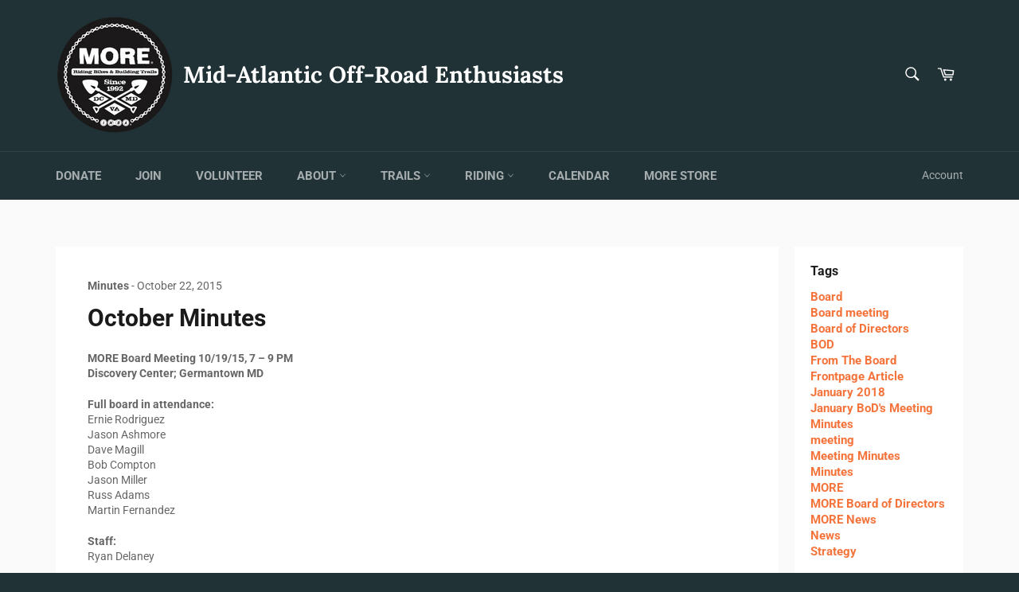

--- FILE ---
content_type: text/javascript
request_url: https://more-mtb.org/cdn/shop/t/2/assets/tipo.auction.data.314.js?v=53692778586108211411641013201
body_size: -474
content:
Tipo.Auction.auctions.push({"id":314,"shop_id":132,"name":"Red Squirrel Pines","config":{"rule":{"manual":{"ids":[6688850706541],"enabled":true}},"increment":50,"startPrice":1200,"updateVersion":0},"details":[{"bidId":13017,"productID":6688850706541}],"product_closing":null,"start_at":"2021-12-20T15:20:00.000Z","end_at":"2022-01-01T05:00:00.000Z","fired_start_at":"2021-12-20 15:23:31","fired_end_at":"2022-01-01 05:00:00","locked":0,"created_at":"2021-12-20T15:23:05.000+00:00","updated_at":"2022-01-01T05:00:00.000+00:00"})